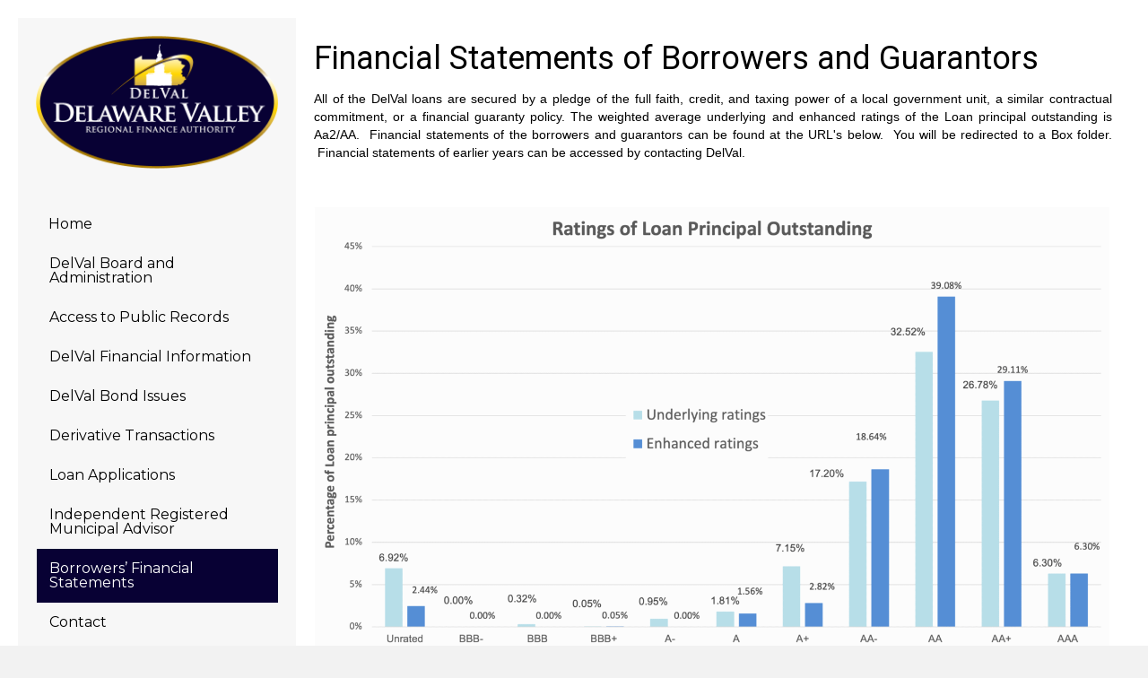

--- FILE ---
content_type: text/html; charset=UTF-8
request_url: https://delval.us/borrowers-financial-statements/
body_size: 10759
content:
<!DOCTYPE html>
<html lang="en-US">
<head>
<meta charset="UTF-8" />
<meta name='viewport' content='width=device-width, initial-scale=1.0' />
<meta http-equiv='X-UA-Compatible' content='IE=edge' />
<link rel="profile" href="https://gmpg.org/xfn/11" />
<meta name='robots' content='index, follow, max-image-preview:large, max-snippet:-1, max-video-preview:-1' />
	<style>img:is([sizes="auto" i], [sizes^="auto," i]) { contain-intrinsic-size: 3000px 1500px }</style>
	
	<!-- This site is optimized with the Yoast SEO plugin v26.8 - https://yoast.com/product/yoast-seo-wordpress/ -->
	<title>Borrowers’ Financial Data, Flourtown, PA</title>
	<meta name="description" content="Delaware Valley Regional Finance Authority in Flourtown, PA keeps the financial statements of borrowers and guarantors. Financial statements of earlier years can be accessed by contacting Sandra Markley at Calhoun Baker Inc. Browse through our website for more information about this." />
	<link rel="canonical" href="https://delval.us/borrowers-financial-statements/" />
	<meta property="og:locale" content="en_US" />
	<meta property="og:type" content="article" />
	<meta property="og:title" content="Borrowers’ Financial Data, Flourtown, PA" />
	<meta property="og:description" content="Delaware Valley Regional Finance Authority in Flourtown, PA keeps the financial statements of borrowers and guarantors. Financial statements of earlier years can be accessed by contacting Sandra Markley at Calhoun Baker Inc. Browse through our website for more information about this." />
	<meta property="og:url" content="https://delval.us/borrowers-financial-statements/" />
	<meta property="og:site_name" content="Delaware Valley Regional Finance Authority" />
	<meta property="article:modified_time" content="2025-06-06T14:49:41+00:00" />
	<meta property="og:image" content="https://delval.us/wp-content/uploads/2019/07/DelVal-Logo.gif" />
	<meta name="twitter:card" content="summary_large_image" />
	<meta name="twitter:label1" content="Est. reading time" />
	<meta name="twitter:data1" content="1 minute" />
	<script type="application/ld+json" class="yoast-schema-graph">{"@context":"https://schema.org","@graph":[{"@type":"WebPage","@id":"https://delval.us/borrowers-financial-statements/","url":"https://delval.us/borrowers-financial-statements/","name":"Borrowers’ Financial Data, Flourtown, PA","isPartOf":{"@id":"https://delval.us/#website"},"primaryImageOfPage":{"@id":"https://delval.us/borrowers-financial-statements/#primaryimage"},"image":{"@id":"https://delval.us/borrowers-financial-statements/#primaryimage"},"thumbnailUrl":"https://delval.us/wp-content/uploads/2019/07/DelVal-Logo.gif","datePublished":"2019-07-04T23:37:42+00:00","dateModified":"2025-06-06T14:49:41+00:00","description":"Delaware Valley Regional Finance Authority in Flourtown, PA keeps the financial statements of borrowers and guarantors. Financial statements of earlier years can be accessed by contacting Sandra Markley at Calhoun Baker Inc. Browse through our website for more information about this.","breadcrumb":{"@id":"https://delval.us/borrowers-financial-statements/#breadcrumb"},"inLanguage":"en-US","potentialAction":[{"@type":"ReadAction","target":["https://delval.us/borrowers-financial-statements/"]}]},{"@type":"ImageObject","inLanguage":"en-US","@id":"https://delval.us/borrowers-financial-statements/#primaryimage","url":"https://delval.us/wp-content/uploads/2019/07/DelVal-Logo.gif","contentUrl":"https://delval.us/wp-content/uploads/2019/07/DelVal-Logo.gif","width":552,"height":302},{"@type":"BreadcrumbList","@id":"https://delval.us/borrowers-financial-statements/#breadcrumb","itemListElement":[{"@type":"ListItem","position":1,"name":"Home","item":"https://delval.us/"},{"@type":"ListItem","position":2,"name":"Borrowers&#8217; Financial Statements"}]},{"@type":"WebSite","@id":"https://delval.us/#website","url":"https://delval.us/","name":"Delaware Valley Regional Finance Authority","description":"Providing lower cost financing to local governments and authorities in Pennsylvania since 1985","publisher":{"@id":"https://delval.us/#organization"},"potentialAction":[{"@type":"SearchAction","target":{"@type":"EntryPoint","urlTemplate":"https://delval.us/?s={search_term_string}"},"query-input":{"@type":"PropertyValueSpecification","valueRequired":true,"valueName":"search_term_string"}}],"inLanguage":"en-US"},{"@type":"Organization","@id":"https://delval.us/#organization","name":"Delaware Valley Regional Finance Authority","url":"https://delval.us/","logo":{"@type":"ImageObject","inLanguage":"en-US","@id":"https://delval.us/#/schema/logo/image/","url":"https://delval.us/wp-content/uploads/2025/07/DelVal-Logo.jpg","contentUrl":"https://delval.us/wp-content/uploads/2025/07/DelVal-Logo.jpg","width":1148,"height":625,"caption":"Delaware Valley Regional Finance Authority"},"image":{"@id":"https://delval.us/#/schema/logo/image/"}}]}</script>
	<!-- / Yoast SEO plugin. -->


<link rel='dns-prefetch' href='//fonts.googleapis.com' />
<link href='https://fonts.gstatic.com' crossorigin rel='preconnect' />
<link rel="alternate" type="application/rss+xml" title="Delaware Valley Regional Finance Authority &raquo; Feed" href="https://delval.us/feed/" />
<link rel="alternate" type="application/rss+xml" title="Delaware Valley Regional Finance Authority &raquo; Comments Feed" href="https://delval.us/comments/feed/" />
<script type="text/javascript">
/* <![CDATA[ */
window._wpemojiSettings = {"baseUrl":"https:\/\/s.w.org\/images\/core\/emoji\/16.0.1\/72x72\/","ext":".png","svgUrl":"https:\/\/s.w.org\/images\/core\/emoji\/16.0.1\/svg\/","svgExt":".svg","source":{"concatemoji":"https:\/\/delval.us\/wp-includes\/js\/wp-emoji-release.min.js?ver=6.8.3"}};
/*! This file is auto-generated */
!function(s,n){var o,i,e;function c(e){try{var t={supportTests:e,timestamp:(new Date).valueOf()};sessionStorage.setItem(o,JSON.stringify(t))}catch(e){}}function p(e,t,n){e.clearRect(0,0,e.canvas.width,e.canvas.height),e.fillText(t,0,0);var t=new Uint32Array(e.getImageData(0,0,e.canvas.width,e.canvas.height).data),a=(e.clearRect(0,0,e.canvas.width,e.canvas.height),e.fillText(n,0,0),new Uint32Array(e.getImageData(0,0,e.canvas.width,e.canvas.height).data));return t.every(function(e,t){return e===a[t]})}function u(e,t){e.clearRect(0,0,e.canvas.width,e.canvas.height),e.fillText(t,0,0);for(var n=e.getImageData(16,16,1,1),a=0;a<n.data.length;a++)if(0!==n.data[a])return!1;return!0}function f(e,t,n,a){switch(t){case"flag":return n(e,"\ud83c\udff3\ufe0f\u200d\u26a7\ufe0f","\ud83c\udff3\ufe0f\u200b\u26a7\ufe0f")?!1:!n(e,"\ud83c\udde8\ud83c\uddf6","\ud83c\udde8\u200b\ud83c\uddf6")&&!n(e,"\ud83c\udff4\udb40\udc67\udb40\udc62\udb40\udc65\udb40\udc6e\udb40\udc67\udb40\udc7f","\ud83c\udff4\u200b\udb40\udc67\u200b\udb40\udc62\u200b\udb40\udc65\u200b\udb40\udc6e\u200b\udb40\udc67\u200b\udb40\udc7f");case"emoji":return!a(e,"\ud83e\udedf")}return!1}function g(e,t,n,a){var r="undefined"!=typeof WorkerGlobalScope&&self instanceof WorkerGlobalScope?new OffscreenCanvas(300,150):s.createElement("canvas"),o=r.getContext("2d",{willReadFrequently:!0}),i=(o.textBaseline="top",o.font="600 32px Arial",{});return e.forEach(function(e){i[e]=t(o,e,n,a)}),i}function t(e){var t=s.createElement("script");t.src=e,t.defer=!0,s.head.appendChild(t)}"undefined"!=typeof Promise&&(o="wpEmojiSettingsSupports",i=["flag","emoji"],n.supports={everything:!0,everythingExceptFlag:!0},e=new Promise(function(e){s.addEventListener("DOMContentLoaded",e,{once:!0})}),new Promise(function(t){var n=function(){try{var e=JSON.parse(sessionStorage.getItem(o));if("object"==typeof e&&"number"==typeof e.timestamp&&(new Date).valueOf()<e.timestamp+604800&&"object"==typeof e.supportTests)return e.supportTests}catch(e){}return null}();if(!n){if("undefined"!=typeof Worker&&"undefined"!=typeof OffscreenCanvas&&"undefined"!=typeof URL&&URL.createObjectURL&&"undefined"!=typeof Blob)try{var e="postMessage("+g.toString()+"("+[JSON.stringify(i),f.toString(),p.toString(),u.toString()].join(",")+"));",a=new Blob([e],{type:"text/javascript"}),r=new Worker(URL.createObjectURL(a),{name:"wpTestEmojiSupports"});return void(r.onmessage=function(e){c(n=e.data),r.terminate(),t(n)})}catch(e){}c(n=g(i,f,p,u))}t(n)}).then(function(e){for(var t in e)n.supports[t]=e[t],n.supports.everything=n.supports.everything&&n.supports[t],"flag"!==t&&(n.supports.everythingExceptFlag=n.supports.everythingExceptFlag&&n.supports[t]);n.supports.everythingExceptFlag=n.supports.everythingExceptFlag&&!n.supports.flag,n.DOMReady=!1,n.readyCallback=function(){n.DOMReady=!0}}).then(function(){return e}).then(function(){var e;n.supports.everything||(n.readyCallback(),(e=n.source||{}).concatemoji?t(e.concatemoji):e.wpemoji&&e.twemoji&&(t(e.twemoji),t(e.wpemoji)))}))}((window,document),window._wpemojiSettings);
/* ]]> */
</script>
<style id='wp-emoji-styles-inline-css' type='text/css'>

	img.wp-smiley, img.emoji {
		display: inline !important;
		border: none !important;
		box-shadow: none !important;
		height: 1em !important;
		width: 1em !important;
		margin: 0 0.07em !important;
		vertical-align: -0.1em !important;
		background: none !important;
		padding: 0 !important;
	}
</style>
<link rel='stylesheet' id='wp-block-library-css' href='https://delval.us/wp-includes/css/dist/block-library/style.min.css?ver=6.8.3' type='text/css' media='all' />
<style id='wp-block-library-theme-inline-css' type='text/css'>
.wp-block-audio :where(figcaption){color:#555;font-size:13px;text-align:center}.is-dark-theme .wp-block-audio :where(figcaption){color:#ffffffa6}.wp-block-audio{margin:0 0 1em}.wp-block-code{border:1px solid #ccc;border-radius:4px;font-family:Menlo,Consolas,monaco,monospace;padding:.8em 1em}.wp-block-embed :where(figcaption){color:#555;font-size:13px;text-align:center}.is-dark-theme .wp-block-embed :where(figcaption){color:#ffffffa6}.wp-block-embed{margin:0 0 1em}.blocks-gallery-caption{color:#555;font-size:13px;text-align:center}.is-dark-theme .blocks-gallery-caption{color:#ffffffa6}:root :where(.wp-block-image figcaption){color:#555;font-size:13px;text-align:center}.is-dark-theme :root :where(.wp-block-image figcaption){color:#ffffffa6}.wp-block-image{margin:0 0 1em}.wp-block-pullquote{border-bottom:4px solid;border-top:4px solid;color:currentColor;margin-bottom:1.75em}.wp-block-pullquote cite,.wp-block-pullquote footer,.wp-block-pullquote__citation{color:currentColor;font-size:.8125em;font-style:normal;text-transform:uppercase}.wp-block-quote{border-left:.25em solid;margin:0 0 1.75em;padding-left:1em}.wp-block-quote cite,.wp-block-quote footer{color:currentColor;font-size:.8125em;font-style:normal;position:relative}.wp-block-quote:where(.has-text-align-right){border-left:none;border-right:.25em solid;padding-left:0;padding-right:1em}.wp-block-quote:where(.has-text-align-center){border:none;padding-left:0}.wp-block-quote.is-large,.wp-block-quote.is-style-large,.wp-block-quote:where(.is-style-plain){border:none}.wp-block-search .wp-block-search__label{font-weight:700}.wp-block-search__button{border:1px solid #ccc;padding:.375em .625em}:where(.wp-block-group.has-background){padding:1.25em 2.375em}.wp-block-separator.has-css-opacity{opacity:.4}.wp-block-separator{border:none;border-bottom:2px solid;margin-left:auto;margin-right:auto}.wp-block-separator.has-alpha-channel-opacity{opacity:1}.wp-block-separator:not(.is-style-wide):not(.is-style-dots){width:100px}.wp-block-separator.has-background:not(.is-style-dots){border-bottom:none;height:1px}.wp-block-separator.has-background:not(.is-style-wide):not(.is-style-dots){height:2px}.wp-block-table{margin:0 0 1em}.wp-block-table td,.wp-block-table th{word-break:normal}.wp-block-table :where(figcaption){color:#555;font-size:13px;text-align:center}.is-dark-theme .wp-block-table :where(figcaption){color:#ffffffa6}.wp-block-video :where(figcaption){color:#555;font-size:13px;text-align:center}.is-dark-theme .wp-block-video :where(figcaption){color:#ffffffa6}.wp-block-video{margin:0 0 1em}:root :where(.wp-block-template-part.has-background){margin-bottom:0;margin-top:0;padding:1.25em 2.375em}
</style>
<style id='classic-theme-styles-inline-css' type='text/css'>
/*! This file is auto-generated */
.wp-block-button__link{color:#fff;background-color:#32373c;border-radius:9999px;box-shadow:none;text-decoration:none;padding:calc(.667em + 2px) calc(1.333em + 2px);font-size:1.125em}.wp-block-file__button{background:#32373c;color:#fff;text-decoration:none}
</style>
<style id='global-styles-inline-css' type='text/css'>
:root{--wp--preset--aspect-ratio--square: 1;--wp--preset--aspect-ratio--4-3: 4/3;--wp--preset--aspect-ratio--3-4: 3/4;--wp--preset--aspect-ratio--3-2: 3/2;--wp--preset--aspect-ratio--2-3: 2/3;--wp--preset--aspect-ratio--16-9: 16/9;--wp--preset--aspect-ratio--9-16: 9/16;--wp--preset--color--black: #000000;--wp--preset--color--cyan-bluish-gray: #abb8c3;--wp--preset--color--white: #ffffff;--wp--preset--color--pale-pink: #f78da7;--wp--preset--color--vivid-red: #cf2e2e;--wp--preset--color--luminous-vivid-orange: #ff6900;--wp--preset--color--luminous-vivid-amber: #fcb900;--wp--preset--color--light-green-cyan: #7bdcb5;--wp--preset--color--vivid-green-cyan: #00d084;--wp--preset--color--pale-cyan-blue: #8ed1fc;--wp--preset--color--vivid-cyan-blue: #0693e3;--wp--preset--color--vivid-purple: #9b51e0;--wp--preset--gradient--vivid-cyan-blue-to-vivid-purple: linear-gradient(135deg,rgba(6,147,227,1) 0%,rgb(155,81,224) 100%);--wp--preset--gradient--light-green-cyan-to-vivid-green-cyan: linear-gradient(135deg,rgb(122,220,180) 0%,rgb(0,208,130) 100%);--wp--preset--gradient--luminous-vivid-amber-to-luminous-vivid-orange: linear-gradient(135deg,rgba(252,185,0,1) 0%,rgba(255,105,0,1) 100%);--wp--preset--gradient--luminous-vivid-orange-to-vivid-red: linear-gradient(135deg,rgba(255,105,0,1) 0%,rgb(207,46,46) 100%);--wp--preset--gradient--very-light-gray-to-cyan-bluish-gray: linear-gradient(135deg,rgb(238,238,238) 0%,rgb(169,184,195) 100%);--wp--preset--gradient--cool-to-warm-spectrum: linear-gradient(135deg,rgb(74,234,220) 0%,rgb(151,120,209) 20%,rgb(207,42,186) 40%,rgb(238,44,130) 60%,rgb(251,105,98) 80%,rgb(254,248,76) 100%);--wp--preset--gradient--blush-light-purple: linear-gradient(135deg,rgb(255,206,236) 0%,rgb(152,150,240) 100%);--wp--preset--gradient--blush-bordeaux: linear-gradient(135deg,rgb(254,205,165) 0%,rgb(254,45,45) 50%,rgb(107,0,62) 100%);--wp--preset--gradient--luminous-dusk: linear-gradient(135deg,rgb(255,203,112) 0%,rgb(199,81,192) 50%,rgb(65,88,208) 100%);--wp--preset--gradient--pale-ocean: linear-gradient(135deg,rgb(255,245,203) 0%,rgb(182,227,212) 50%,rgb(51,167,181) 100%);--wp--preset--gradient--electric-grass: linear-gradient(135deg,rgb(202,248,128) 0%,rgb(113,206,126) 100%);--wp--preset--gradient--midnight: linear-gradient(135deg,rgb(2,3,129) 0%,rgb(40,116,252) 100%);--wp--preset--font-size--small: 13px;--wp--preset--font-size--medium: 20px;--wp--preset--font-size--large: 36px;--wp--preset--font-size--x-large: 42px;--wp--preset--spacing--20: 0.44rem;--wp--preset--spacing--30: 0.67rem;--wp--preset--spacing--40: 1rem;--wp--preset--spacing--50: 1.5rem;--wp--preset--spacing--60: 2.25rem;--wp--preset--spacing--70: 3.38rem;--wp--preset--spacing--80: 5.06rem;--wp--preset--shadow--natural: 6px 6px 9px rgba(0, 0, 0, 0.2);--wp--preset--shadow--deep: 12px 12px 50px rgba(0, 0, 0, 0.4);--wp--preset--shadow--sharp: 6px 6px 0px rgba(0, 0, 0, 0.2);--wp--preset--shadow--outlined: 6px 6px 0px -3px rgba(255, 255, 255, 1), 6px 6px rgba(0, 0, 0, 1);--wp--preset--shadow--crisp: 6px 6px 0px rgba(0, 0, 0, 1);}:where(.is-layout-flex){gap: 0.5em;}:where(.is-layout-grid){gap: 0.5em;}body .is-layout-flex{display: flex;}.is-layout-flex{flex-wrap: wrap;align-items: center;}.is-layout-flex > :is(*, div){margin: 0;}body .is-layout-grid{display: grid;}.is-layout-grid > :is(*, div){margin: 0;}:where(.wp-block-columns.is-layout-flex){gap: 2em;}:where(.wp-block-columns.is-layout-grid){gap: 2em;}:where(.wp-block-post-template.is-layout-flex){gap: 1.25em;}:where(.wp-block-post-template.is-layout-grid){gap: 1.25em;}.has-black-color{color: var(--wp--preset--color--black) !important;}.has-cyan-bluish-gray-color{color: var(--wp--preset--color--cyan-bluish-gray) !important;}.has-white-color{color: var(--wp--preset--color--white) !important;}.has-pale-pink-color{color: var(--wp--preset--color--pale-pink) !important;}.has-vivid-red-color{color: var(--wp--preset--color--vivid-red) !important;}.has-luminous-vivid-orange-color{color: var(--wp--preset--color--luminous-vivid-orange) !important;}.has-luminous-vivid-amber-color{color: var(--wp--preset--color--luminous-vivid-amber) !important;}.has-light-green-cyan-color{color: var(--wp--preset--color--light-green-cyan) !important;}.has-vivid-green-cyan-color{color: var(--wp--preset--color--vivid-green-cyan) !important;}.has-pale-cyan-blue-color{color: var(--wp--preset--color--pale-cyan-blue) !important;}.has-vivid-cyan-blue-color{color: var(--wp--preset--color--vivid-cyan-blue) !important;}.has-vivid-purple-color{color: var(--wp--preset--color--vivid-purple) !important;}.has-black-background-color{background-color: var(--wp--preset--color--black) !important;}.has-cyan-bluish-gray-background-color{background-color: var(--wp--preset--color--cyan-bluish-gray) !important;}.has-white-background-color{background-color: var(--wp--preset--color--white) !important;}.has-pale-pink-background-color{background-color: var(--wp--preset--color--pale-pink) !important;}.has-vivid-red-background-color{background-color: var(--wp--preset--color--vivid-red) !important;}.has-luminous-vivid-orange-background-color{background-color: var(--wp--preset--color--luminous-vivid-orange) !important;}.has-luminous-vivid-amber-background-color{background-color: var(--wp--preset--color--luminous-vivid-amber) !important;}.has-light-green-cyan-background-color{background-color: var(--wp--preset--color--light-green-cyan) !important;}.has-vivid-green-cyan-background-color{background-color: var(--wp--preset--color--vivid-green-cyan) !important;}.has-pale-cyan-blue-background-color{background-color: var(--wp--preset--color--pale-cyan-blue) !important;}.has-vivid-cyan-blue-background-color{background-color: var(--wp--preset--color--vivid-cyan-blue) !important;}.has-vivid-purple-background-color{background-color: var(--wp--preset--color--vivid-purple) !important;}.has-black-border-color{border-color: var(--wp--preset--color--black) !important;}.has-cyan-bluish-gray-border-color{border-color: var(--wp--preset--color--cyan-bluish-gray) !important;}.has-white-border-color{border-color: var(--wp--preset--color--white) !important;}.has-pale-pink-border-color{border-color: var(--wp--preset--color--pale-pink) !important;}.has-vivid-red-border-color{border-color: var(--wp--preset--color--vivid-red) !important;}.has-luminous-vivid-orange-border-color{border-color: var(--wp--preset--color--luminous-vivid-orange) !important;}.has-luminous-vivid-amber-border-color{border-color: var(--wp--preset--color--luminous-vivid-amber) !important;}.has-light-green-cyan-border-color{border-color: var(--wp--preset--color--light-green-cyan) !important;}.has-vivid-green-cyan-border-color{border-color: var(--wp--preset--color--vivid-green-cyan) !important;}.has-pale-cyan-blue-border-color{border-color: var(--wp--preset--color--pale-cyan-blue) !important;}.has-vivid-cyan-blue-border-color{border-color: var(--wp--preset--color--vivid-cyan-blue) !important;}.has-vivid-purple-border-color{border-color: var(--wp--preset--color--vivid-purple) !important;}.has-vivid-cyan-blue-to-vivid-purple-gradient-background{background: var(--wp--preset--gradient--vivid-cyan-blue-to-vivid-purple) !important;}.has-light-green-cyan-to-vivid-green-cyan-gradient-background{background: var(--wp--preset--gradient--light-green-cyan-to-vivid-green-cyan) !important;}.has-luminous-vivid-amber-to-luminous-vivid-orange-gradient-background{background: var(--wp--preset--gradient--luminous-vivid-amber-to-luminous-vivid-orange) !important;}.has-luminous-vivid-orange-to-vivid-red-gradient-background{background: var(--wp--preset--gradient--luminous-vivid-orange-to-vivid-red) !important;}.has-very-light-gray-to-cyan-bluish-gray-gradient-background{background: var(--wp--preset--gradient--very-light-gray-to-cyan-bluish-gray) !important;}.has-cool-to-warm-spectrum-gradient-background{background: var(--wp--preset--gradient--cool-to-warm-spectrum) !important;}.has-blush-light-purple-gradient-background{background: var(--wp--preset--gradient--blush-light-purple) !important;}.has-blush-bordeaux-gradient-background{background: var(--wp--preset--gradient--blush-bordeaux) !important;}.has-luminous-dusk-gradient-background{background: var(--wp--preset--gradient--luminous-dusk) !important;}.has-pale-ocean-gradient-background{background: var(--wp--preset--gradient--pale-ocean) !important;}.has-electric-grass-gradient-background{background: var(--wp--preset--gradient--electric-grass) !important;}.has-midnight-gradient-background{background: var(--wp--preset--gradient--midnight) !important;}.has-small-font-size{font-size: var(--wp--preset--font-size--small) !important;}.has-medium-font-size{font-size: var(--wp--preset--font-size--medium) !important;}.has-large-font-size{font-size: var(--wp--preset--font-size--large) !important;}.has-x-large-font-size{font-size: var(--wp--preset--font-size--x-large) !important;}
:where(.wp-block-post-template.is-layout-flex){gap: 1.25em;}:where(.wp-block-post-template.is-layout-grid){gap: 1.25em;}
:where(.wp-block-columns.is-layout-flex){gap: 2em;}:where(.wp-block-columns.is-layout-grid){gap: 2em;}
:root :where(.wp-block-pullquote){font-size: 1.5em;line-height: 1.6;}
</style>
<link rel='stylesheet' id='fl-builder-layout-31-css' href='https://delval.us/wp-content/uploads/bb-plugin/cache/31-layout.css?ver=f2f291ac4b6b76656ada75c2bd52eb5c' type='text/css' media='all' />
<link rel='stylesheet' id='font-awesome-5-css' href='https://delval.us/wp-content/plugins/bb-plugin/fonts/fontawesome/css/all.min.css?ver=2.2.5.2' type='text/css' media='all' />
<link rel='stylesheet' id='font-awesome-css' href='https://delval.us/wp-content/plugins/bb-plugin/fonts/fontawesome/css/v4-shims.min.css?ver=2.2.5.2' type='text/css' media='all' />
<link rel='stylesheet' id='fl-builder-layout-bundle-08f4e8572cfa0e87979c30f157ff5450-css' href='https://delval.us/wp-content/uploads/bb-plugin/cache/08f4e8572cfa0e87979c30f157ff5450-layout-bundle.css?ver=2.2.5.2-1.2.4.2' type='text/css' media='all' />
<link rel='stylesheet' id='jquery-magnificpopup-css' href='https://delval.us/wp-content/plugins/bb-plugin/css/jquery.magnificpopup.min.css?ver=2.2.5.2' type='text/css' media='all' />
<link rel='stylesheet' id='base-css' href='https://delval.us/wp-content/themes/bb-theme/css/base.min.css?ver=1.7.3' type='text/css' media='all' />
<link rel='stylesheet' id='fl-automator-skin-css' href='https://delval.us/wp-content/uploads/bb-theme/skin-5daf76f209701.css?ver=1.7.3' type='text/css' media='all' />
<link rel='stylesheet' id='pp-animate-css' href='https://delval.us/wp-content/plugins/bbpowerpack/assets/css/animate.min.css?ver=3.5.1' type='text/css' media='all' />
<link rel='stylesheet' id='fl-builder-google-fonts-26c6381a4db3df8f23785b48a0f2c49d-css' href='//fonts.googleapis.com/css?family=Montserrat%3A300%2C400%2C700%7CRoboto%3A400&#038;ver=6.8.3' type='text/css' media='all' />
<script type="text/javascript" id="jquery-core-js-extra">
/* <![CDATA[ */
var uabb = {"ajax_url":"https:\/\/delval.us\/wp-admin\/admin-ajax.php"};
/* ]]> */
</script>
<script type="text/javascript" src="https://delval.us/wp-includes/js/jquery/jquery.min.js?ver=3.7.1" id="jquery-core-js"></script>
<script type="text/javascript" src="https://delval.us/wp-includes/js/jquery/jquery-migrate.min.js?ver=3.4.1" id="jquery-migrate-js"></script>
<script type="text/javascript" src="https://delval.us/wp-includes/js/imagesloaded.min.js?ver=6.8.3" id="imagesloaded-js"></script>
<link rel="https://api.w.org/" href="https://delval.us/wp-json/" /><link rel="alternate" title="JSON" type="application/json" href="https://delval.us/wp-json/wp/v2/pages/31" /><link rel="EditURI" type="application/rsd+xml" title="RSD" href="https://delval.us/xmlrpc.php?rsd" />
<link rel='shortlink' href='https://delval.us/?p=31' />
<link rel="alternate" title="oEmbed (JSON)" type="application/json+oembed" href="https://delval.us/wp-json/oembed/1.0/embed?url=https%3A%2F%2Fdelval.us%2Fborrowers-financial-statements%2F" />
<link rel="alternate" title="oEmbed (XML)" type="text/xml+oembed" href="https://delval.us/wp-json/oembed/1.0/embed?url=https%3A%2F%2Fdelval.us%2Fborrowers-financial-statements%2F&#038;format=xml" />
<style type="text/css">.recentcomments a{display:inline !important;padding:0 !important;margin:0 !important;}</style>		<style type="text/css" id="wp-custom-css">
			.MainMenu ul#menu-menu li {
    width: 100%;
}
ul#menu-menu-1 li {
    width: 100%;
}


@media screen and (max-width: 1024px) {
  .fl-node-5d1e977433844 {
    width: 14%;
}
	.fl-node-5d30ecc50ba64 {
    width: 40.89%;
}
.fl-node-5d30f8e76bca8 > .fl-col-content {
    padding-right: 0px;
    padding-left: 10px;
}

}
@media screen and (max-width: 768px) {
  
}
@media screen and (max-width: 480px) {
  
}
p{
	    text-align: justify !important;
}		</style>
		</head>
<body class="wp-singular page-template-default page page-id-31 wp-theme-bb-theme fl-builder fl-theme-builder-header fl-theme-builder-footer fl-framework-base fl-preset-default fl-full-width fl-search-active" itemscope="itemscope" itemtype="https://schema.org/WebPage">
<div class="fl-page">
	<header class="fl-builder-content fl-builder-content-69 fl-builder-global-templates-locked" data-post-id="69" itemscope="itemscope" itemtype="http://schema.org/WPHeader" data-type="header" data-sticky="0" data-shrink="0" data-overlay="0" data-overlay-bg="transparent"><div id="head4header" class="fl-row fl-row-full-width fl-row-bg-color fl-node-5d313dcb06903 fl-visible-medium-mobile" data-node="5d313dcb06903">
	<div class="fl-row-content-wrap">
		<div class="uabb-row-separator uabb-top-row-separator" >
</div>
						<div class="fl-row-content fl-row-fixed-width fl-node-content">
		
<div class="fl-col-group fl-node-5d313dcb06907 fl-col-group-equal-height fl-col-group-align-center fl-col-group-custom-width" data-node="5d313dcb06907">
			<div class="fl-col fl-node-5d313dcb06909 fl-col-small" data-node="5d313dcb06909">
	<div class="fl-col-content fl-node-content">
	<div id="head4logo" class="fl-module fl-module-photo fl-node-5d313dcb0690d" data-node="5d313dcb0690d">
	<div class="fl-module-content fl-node-content">
		<div class="fl-photo fl-photo-align-center" itemscope itemtype="https://schema.org/ImageObject">
	<div class="fl-photo-content fl-photo-img-gif">
				<a href="https://delval.us" target="_self" itemprop="url">
				<img loading="lazy" decoding="async" class="fl-photo-img wp-image-993 size-full" src="https://delval.us/wp-content/uploads/2019/07/DelVal-Logo.gif" alt="DelVal Logo" itemprop="image" height="302" width="552" title="DelVal Logo"  data-no-lazy="1" />
				</a>
					</div>
	</div>
	</div>
</div>
	</div>
</div>
			<div class="fl-col fl-node-5d313dcb0690b" data-node="5d313dcb0690b">
	<div class="fl-col-content fl-node-content">
	<div id="head4menu" class="fl-module fl-module-pp-advanced-menu fl-node-5d313dcb0690f" data-node="5d313dcb0690f">
	<div class="fl-module-content fl-node-content">
		<div class="pp-advanced-menu pp-advanced-menu-accordion-collapse pp-menu-default">
   	<div class="pp-advanced-menu-mobile-toggle hamburger"><div class="pp-hamburger"><div class="pp-hamburger-box"><div class="pp-hamburger-inner"></div></div></div></div>   <div class="pp-clear"></div>

		
	   	<ul id="menu-menu" class="menu pp-advanced-menu-horizontal pp-toggle-arrows"><li id="menu-item-49" class="menu-item menu-item-type-post_type menu-item-object-page menu-item-home"><a href="https://delval.us/" tabindex="0" role="link"><span class="menu-item-text">Home</span></a></li>
<li id="menu-item-50" class="menu-item menu-item-type-post_type menu-item-object-page"><a href="https://delval.us/delval-board-and-administration/" tabindex="0" role="link"><span class="menu-item-text">DelVal Board and Administration</span></a></li>
<li id="menu-item-51" class="menu-item menu-item-type-post_type menu-item-object-page"><a href="https://delval.us/access-to-public-records/" tabindex="0" role="link"><span class="menu-item-text">Access to Public Records</span></a></li>
<li id="menu-item-52" class="menu-item menu-item-type-post_type menu-item-object-page"><a href="https://delval.us/delval-financial-information/" tabindex="0" role="link"><span class="menu-item-text">DelVal Financial Information</span></a></li>
<li id="menu-item-53" class="menu-item menu-item-type-post_type menu-item-object-page"><a href="https://delval.us/delval-bond-issues/" tabindex="0" role="link"><span class="menu-item-text">DelVal Bond Issues</span></a></li>
<li id="menu-item-54" class="menu-item menu-item-type-post_type menu-item-object-page"><a href="https://delval.us/derivative-transactions/" tabindex="0" role="link"><span class="menu-item-text">Derivative Transactions</span></a></li>
<li id="menu-item-55" class="menu-item menu-item-type-post_type menu-item-object-page"><a href="https://delval.us/loan-applications/" tabindex="0" role="link"><span class="menu-item-text">Loan Applications</span></a></li>
<li id="menu-item-56" class="menu-item menu-item-type-post_type menu-item-object-page"><a href="https://delval.us/independent-registered-municipal-advisor/" tabindex="0" role="link"><span class="menu-item-text">Independent Registered Municipal Advisor</span></a></li>
<li id="menu-item-58" class="menu-item menu-item-type-post_type menu-item-object-page current-menu-item page_item page-item-31 current_page_item"><a href="https://delval.us/borrowers-financial-statements/" tabindex="0" role="link"><span class="menu-item-text">Borrowers&#8217; Financial Statements</span></a></li>
<li id="menu-item-65" class="menu-item menu-item-type-post_type menu-item-object-page"><a href="https://delval.us/contact/" tabindex="0" role="link"><span class="menu-item-text">Contact</span></a></li>
</ul>
		</div>
	</div>
</div>
	</div>
</div>
	</div>
		</div>
	</div>
</div>
</header><div class="uabb-js-breakpoint" style="display: none;"></div>	<div class="fl-page-content" itemprop="mainContentOfPage">

		
<div class="fl-content-full container">
	<div class="row">
		<div class="fl-content col-md-12">
			<article class="fl-post post-31 page type-page status-publish hentry" id="fl-post-31" itemscope="itemscope" itemtype="https://schema.org/CreativeWork">

			<div class="fl-post-content clearfix" itemprop="text">
		<div class="fl-builder-content fl-builder-content-31 fl-builder-content-primary fl-builder-global-templates-locked" data-post-id="31"><div class="fl-row fl-row-full-width fl-row-bg-none fl-node-5d1fe02325f7d" data-node="5d1fe02325f7d">
	<div class="fl-row-content-wrap">
		<div class="uabb-row-separator uabb-top-row-separator" >
</div>
						<div class="fl-row-content fl-row-fixed-width fl-node-content">
		
<div class="fl-col-group fl-node-5d1fe0232832f fl-col-group-equal-height fl-col-group-align-top" data-node="5d1fe0232832f">
			<div class="fl-col fl-node-5d2e5740d4689 fl-col-small fl-visible-desktop MainMenu" data-node="5d2e5740d4689">
	<div class="fl-col-content fl-node-content">
	<div class="fl-module fl-module-pp-image fl-node-5d2e5480033e0" data-node="5d2e5480033e0">
	<div class="fl-module-content fl-node-content">
		<div class="pp-photo-container">
	<div class="pp-photo pp-photo-align-center pp-photo-align-responsive-default" itemscope itemtype="http://schema.org/ImageObject">
		<div class="pp-photo-content ">
			<div class="pp-photo-content-inner">
									<a href="https://delval.us" target="_self" itemprop="url">
										<img fetchpriority="high" decoding="async" width="552" height="302" class="pp-photo-img wp-image-993 size-full" src="https://delval.us/wp-content/uploads/2019/07/DelVal-Logo.gif" alt="DelVal Logo" itemprop="image"  />
						<div class="pp-overlay-bg"></div>
															</a>
															</div>
		</div>
	</div>
</div>
	</div>
</div>
<div class="fl-module fl-module-menu fl-node-5d2e5480033e3 MainMenu" data-node="5d2e5480033e3">
	<div class="fl-module-content fl-node-content">
		<div class="fl-menu fl-menu-responsive-toggle-mobile">
	<button class="fl-menu-mobile-toggle hamburger" aria-label="Menu"><span class="svg-container"><svg version="1.1" class="hamburger-menu" xmlns="http://www.w3.org/2000/svg" xmlns:xlink="http://www.w3.org/1999/xlink" viewBox="0 0 512 512">
<rect class="fl-hamburger-menu-top" width="512" height="102"/>
<rect class="fl-hamburger-menu-middle" y="205" width="512" height="102"/>
<rect class="fl-hamburger-menu-bottom" y="410" width="512" height="102"/>
</svg>
</span></button>	<div class="fl-clear"></div>
	<nav aria-label="Menu" itemscope="itemscope" itemtype="https://schema.org/SiteNavigationElement"><ul id="menu-menu-1" class="menu fl-menu-horizontal fl-toggle-arrows"><li id="menu-item-49" class="menu-item menu-item-type-post_type menu-item-object-page menu-item-home"><a href="https://delval.us/">Home</a></li><li id="menu-item-50" class="menu-item menu-item-type-post_type menu-item-object-page"><a href="https://delval.us/delval-board-and-administration/">DelVal Board and Administration</a></li><li id="menu-item-51" class="menu-item menu-item-type-post_type menu-item-object-page"><a href="https://delval.us/access-to-public-records/">Access to Public Records</a></li><li id="menu-item-52" class="menu-item menu-item-type-post_type menu-item-object-page"><a href="https://delval.us/delval-financial-information/">DelVal Financial Information</a></li><li id="menu-item-53" class="menu-item menu-item-type-post_type menu-item-object-page"><a href="https://delval.us/delval-bond-issues/">DelVal Bond Issues</a></li><li id="menu-item-54" class="menu-item menu-item-type-post_type menu-item-object-page"><a href="https://delval.us/derivative-transactions/">Derivative Transactions</a></li><li id="menu-item-55" class="menu-item menu-item-type-post_type menu-item-object-page"><a href="https://delval.us/loan-applications/">Loan Applications</a></li><li id="menu-item-56" class="menu-item menu-item-type-post_type menu-item-object-page"><a href="https://delval.us/independent-registered-municipal-advisor/">Independent Registered Municipal Advisor</a></li><li id="menu-item-58" class="menu-item menu-item-type-post_type menu-item-object-page current-menu-item page_item page-item-31 current_page_item"><a href="https://delval.us/borrowers-financial-statements/">Borrowers&#8217; Financial Statements</a></li><li id="menu-item-65" class="menu-item menu-item-type-post_type menu-item-object-page"><a href="https://delval.us/contact/">Contact</a></li></ul></nav></div>
	</div>
</div>
	</div>
</div>
			<div class="fl-col fl-node-5d1fe02328651" data-node="5d1fe02328651">
	<div class="fl-col-content fl-node-content">
	<div class="fl-module fl-module-heading fl-node-5d2e78caa1850" data-node="5d2e78caa1850">
	<div class="fl-module-content fl-node-content">
		<h1 class="fl-heading">
		<span class="fl-heading-text">Financial Statements of Borrowers and Guarantors</span>
	</h1>
	</div>
</div>
<div class="fl-module fl-module-rich-text fl-node-5d1fe02325b7d" data-node="5d1fe02325b7d">
	<div class="fl-module-content fl-node-content">
		<div class="fl-rich-text">
	<p>All of the DelVal loans are secured by a pledge of the full faith, credit, and taxing power of a local government unit, a similar contractual commitment, or a financial guaranty policy.  The weighted average underlying and enhanced ratings of the Loan principal outstanding is Aa2/AA.  <span class="ms-rteFontFace-6 ms-rteFontSize-3">Financial statements of the borrowers and guarantors can be found at the URL's below.  You will be redirected to a Box folder.  Financial statements of earlier years can be accessed by contacting DelVal. </span></p>
</div>
	</div>
</div>
<div class="fl-module fl-module-pp-image fl-node-5d1fe06116a35" data-node="5d1fe06116a35">
	<div class="fl-module-content fl-node-content">
		<div class="pp-photo-container">
	<div class="pp-photo pp-photo-align-center pp-photo-align-responsive-default" itemscope itemtype="http://schema.org/ImageObject">
		<div class="pp-photo-content ">
			<div class="pp-photo-content-inner">
										<img loading="lazy" decoding="async" width="2560" height="1489" class="pp-photo-img wp-image-1666 size-full" src="https://delval.us/wp-content/uploads/2025/06/ratings-scaled.png" alt="ratings" itemprop="image" srcset="https://delval.us/wp-content/uploads/2025/06/ratings-scaled.png 2560w, https://delval.us/wp-content/uploads/2025/06/ratings-300x175.png 300w, https://delval.us/wp-content/uploads/2025/06/ratings-1024x596.png 1024w, https://delval.us/wp-content/uploads/2025/06/ratings-768x447.png 768w, https://delval.us/wp-content/uploads/2025/06/ratings-1536x894.png 1536w, https://delval.us/wp-content/uploads/2025/06/ratings-2048x1192.png 2048w" sizes="auto, (max-width: 2560px) 100vw, 2560px" />
						<div class="pp-overlay-bg"></div>
																					</div>
		</div>
	</div>
</div>
	</div>
</div>
<div class="fl-module fl-module-pp-image fl-node-613b74a719324" data-node="613b74a719324">
	<div class="fl-module-content fl-node-content">
		<div class="pp-photo-container">
	<div class="pp-photo pp-photo-align-center pp-photo-align-responsive-default" itemscope itemtype="http://schema.org/ImageObject">
		<div class="pp-photo-content ">
			<div class="pp-photo-content-inner">
										<img loading="lazy" decoding="async" width="2145" height="1462" class="pp-photo-img wp-image-1667 size-full" src="https://delval.us/wp-content/uploads/2025/06/type.png" alt="type" itemprop="image" srcset="https://delval.us/wp-content/uploads/2025/06/type.png 2145w, https://delval.us/wp-content/uploads/2025/06/type-300x204.png 300w, https://delval.us/wp-content/uploads/2025/06/type-1024x698.png 1024w, https://delval.us/wp-content/uploads/2025/06/type-768x523.png 768w, https://delval.us/wp-content/uploads/2025/06/type-1536x1047.png 1536w, https://delval.us/wp-content/uploads/2025/06/type-2048x1396.png 2048w" sizes="auto, (max-width: 2145px) 100vw, 2145px" />
						<div class="pp-overlay-bg"></div>
																					</div>
		</div>
	</div>
</div>
	</div>
</div>
<div class="fl-module fl-module-pp-image fl-node-613b74a4c7819" data-node="613b74a4c7819">
	<div class="fl-module-content fl-node-content">
		<div class="pp-photo-container">
	<div class="pp-photo pp-photo-align-center pp-photo-align-responsive-default" itemscope itemtype="http://schema.org/ImageObject">
		<div class="pp-photo-content ">
			<div class="pp-photo-content-inner">
										<img loading="lazy" decoding="async" width="2560" height="1381" class="pp-photo-img wp-image-1668 size-full" src="https://delval.us/wp-content/uploads/2025/06/county-scaled.png" alt="county" itemprop="image" srcset="https://delval.us/wp-content/uploads/2025/06/county-scaled.png 2560w, https://delval.us/wp-content/uploads/2025/06/county-300x162.png 300w, https://delval.us/wp-content/uploads/2025/06/county-1024x552.png 1024w, https://delval.us/wp-content/uploads/2025/06/county-768x414.png 768w, https://delval.us/wp-content/uploads/2025/06/county-1536x828.png 1536w, https://delval.us/wp-content/uploads/2025/06/county-2048x1105.png 2048w" sizes="auto, (max-width: 2560px) 100vw, 2560px" />
						<div class="pp-overlay-bg"></div>
																					</div>
		</div>
	</div>
</div>
	</div>
</div>
<div class="fl-module fl-module-rich-text fl-node-5db73ab3f303b" data-node="5db73ab3f303b">
	<div class="fl-module-content fl-node-content">
		<div class="fl-rich-text">
	<p><strong><a href="https://calbak.box.com/s/b9d60vgazo5gt4kd8ie3b534nz5hcbna">2019 Participant Financial Statements</a></strong></p>
<p><strong><a href="https://calbak.box.com/s/02vi2szxe3n534eqvm1uxlh7cto371rn">2020 Participant Financial Statements</a></strong></p>
<p><strong><a href="https://calbak.box.com/s/kvw1ckqeu901g18eiscpzf64d66tw8dj">2021 Participant Financial Statements</a></strong></p>
<p><strong><a href="https://calbak.box.com/s/pywdaazuskyrcl7h37fsfgarzziccss4">2022 Participant Financial Statements</a></strong></p>
<p><strong><a href="https://calbak.box.com/s/h69uh86n7epfvxl49od913fp2phlgmlo">2023 Participant Financial Statements</a></strong></p>
<p><strong><a href="https://calbak.box.com/s/x87vsa17luhpm9mg9friavj6xlq9fhes">2024 Participant Financial Statements</a></strong></p>
</div>
	</div>
</div>
	</div>
</div>
	</div>
		</div>
	</div>
</div>
</div><div class="uabb-js-breakpoint" style="display: none;"></div>	</div><!-- .fl-post-content -->
	
</article>

<!-- .fl-post -->
		</div>
	</div>
</div>


	</div><!-- .fl-page-content -->
	<footer class="fl-builder-content fl-builder-content-71 fl-builder-global-templates-locked" data-post-id="71" itemscope="itemscope" itemtype="http://schema.org/WPFooter" data-type="footer"><div id="footer1topbar" class="fl-row fl-row-full-width fl-row-bg-color fl-node-5d1e97743382b" data-node="5d1e97743382b">
	<div class="fl-row-content-wrap">
		<div class="uabb-row-separator uabb-top-row-separator" >
</div>
						<div class="fl-row-content fl-row-fixed-width fl-node-content">
		
<div class="fl-col-group fl-node-5d1e97743383a" data-node="5d1e97743383a">
			<div class="fl-col fl-node-5d1e97743383c fl-col-has-cols" data-node="5d1e97743383c">
	<div class="fl-col-content fl-node-content">
	
<div class="fl-col-group fl-node-5d1e977433842 fl-col-group-nested fl-col-group-equal-height fl-col-group-align-center fl-col-group-custom-width" data-node="5d1e977433842">
			<div class="fl-col fl-node-5d1e977433844 fl-col-small" data-node="5d1e977433844">
	<div class="fl-col-content fl-node-content">
	<div id="footer1logo" class="fl-module fl-module-pp-image fl-node-5d1e97743384b" data-node="5d1e97743384b">
	<div class="fl-module-content fl-node-content">
		<div class="pp-photo-container">
	<div class="pp-photo pp-photo-align-center pp-photo-align-responsive-default" itemscope itemtype="http://schema.org/ImageObject">
		<div class="pp-photo-content ">
			<div class="pp-photo-content-inner">
									<a href="https://delval.us" target="_self" itemprop="url">
										<img loading="lazy" decoding="async" width="552" height="302" class="pp-photo-img wp-image-993 size-full" src="https://delval.us/wp-content/uploads/2019/07/DelVal-Logo.gif" alt="DelVal Logo" itemprop="image"  />
						<div class="pp-overlay-bg"></div>
															</a>
															</div>
		</div>
	</div>
</div>
	</div>
</div>
	</div>
</div>
			<div class="fl-col fl-node-5d1e977433846 fl-col-small" data-node="5d1e977433846">
	<div class="fl-col-content fl-node-content">
	<div class="fl-module fl-module-icon fl-node-5d1e977433834" data-node="5d1e977433834">
	<div class="fl-module-content fl-node-content">
		<div class="fl-icon-wrap">

	<span class="fl-icon">
				<i class="fa fa-phone" aria-hidden="true"></i>
			</span>
			<div id="fl-icon-text-5d1e977433834" class="fl-icon-text fl-icon-text-wrap">
						<p><a href="tel:2154020270">(215) 402-0270</a></p>					</div>
	
</div>
	</div>
</div>
	</div>
</div>
			<div class="fl-col fl-node-5d1e977433848 fl-col-small" data-node="5d1e977433848">
	<div class="fl-col-content fl-node-content">
	<div class="fl-module fl-module-icon fl-node-5d1e977433830" data-node="5d1e977433830">
	<div class="fl-module-content fl-node-content">
		<div class="fl-icon-wrap">

	<span class="fl-icon">
				<i class="fa fa-map-marker" aria-hidden="true"></i>
			</span>
			<div id="fl-icon-text-5d1e977433830" class="fl-icon-text fl-icon-text-wrap">
						<p><a href="https://www.google.com/maps?q=1811+Bethlehem+Pike,+Flourtown Commons, Suite+C350,+Flourtown,+Pennsylvania+19031&amp;rlz=1C1GCEU_enPH841PH841&amp;um=1&amp;ie=UTF-8&amp;sa=X&amp;ved=0ahUKEwjqjeaJvbrjAhXWMd4KHXqQCkgQ_AUIECgB" target="_blank" rel="noopener">1811 Bethlehem Pike, Suite C350,</a><br /><a href="https://www.google.com/maps?q=1811+Bethlehem+Pike,+Flourtown Commons, Suite+C350,+Flourtown,+Pennsylvania+19031&amp;rlz=1C1GCEU_enPH841PH841&amp;um=1&amp;ie=UTF-8&amp;sa=X&amp;ved=0ahUKEwjqjeaJvbrjAhXWMd4KHXqQCkgQ_AUIECgB" target="_blank" rel="noopener">Flourtown, Pennsylvania 19031</a></p>
					</div>
	
</div>
	</div>
</div>
	</div>
</div>
			<div class="fl-col fl-node-5d1e977433849 fl-col-small" data-node="5d1e977433849">
	<div class="fl-col-content fl-node-content">
	<div class="fl-module fl-module-icon fl-node-5d1e977433832" data-node="5d1e977433832">
	<div class="fl-module-content fl-node-content">
		<div class="fl-icon-wrap">

	<span class="fl-icon">
				<i class="fa fa-envelope" aria-hidden="true"></i>
			</span>
			<div id="fl-icon-text-5d1e977433832" class="fl-icon-text fl-icon-text-wrap">
						<p><a href="mailto:JCalhoun@DelVal.US">JCalhoun@DelVal.US</a></p>
					</div>
	
</div>
	</div>
</div>
	</div>
</div>
	</div>
	</div>
</div>
	</div>
		</div>
	</div>
</div>
<div id="footer1copyright" class="fl-row fl-row-full-width fl-row-bg-color fl-node-5d1e97743384d" data-node="5d1e97743384d">
	<div class="fl-row-content-wrap">
		<div class="uabb-row-separator uabb-top-row-separator" >
</div>
						<div class="fl-row-content fl-row-fixed-width fl-node-content">
		
<div class="fl-col-group fl-node-5d1e97743384f fl-col-group-equal-height fl-col-group-align-center fl-col-group-custom-width" data-node="5d1e97743384f">
			<div class="fl-col fl-node-5d1e977433851 fl-col-small" data-node="5d1e977433851">
	<div class="fl-col-content fl-node-content">
	<div class="fl-module fl-module-rich-text fl-node-5d1e977433829" data-node="5d1e977433829">
	<div class="fl-module-content fl-node-content">
		<div class="fl-rich-text">
	<p>© 2019 Delaware Valley Regional Finance Authority</p>
</div>
	</div>
</div>
	</div>
</div>
			<div class="fl-col fl-node-5d1e977433853 fl-col-small" data-node="5d1e977433853">
	<div class="fl-col-content fl-node-content">
	<div class="fl-module fl-module-html fl-node-5d1e977433855" data-node="5d1e977433855">
	<div class="fl-module-content fl-node-content">
		<div class="fl-html">
	<div align="right">
<a rel="nofollow" href="https://www.godaddy.com/websites/web-design"
target="_blank"><img alt="GoDaddy Web Design"
src="//nebula.wsimg.com/aadc63d8e8dbd533470bdc4e350bc4af?AccessKeyId=B7351D786AE96FEF6EBB&disposition=0&alloworigin=1"></a></div></div>
	</div>
</div>
	</div>
</div>
	</div>
		</div>
	</div>
</div>
</footer><div class="uabb-js-breakpoint" style="display: none;"></div>	</div><!-- .fl-page -->
<script type="speculationrules">
{"prefetch":[{"source":"document","where":{"and":[{"href_matches":"\/*"},{"not":{"href_matches":["\/wp-*.php","\/wp-admin\/*","\/wp-content\/uploads\/*","\/wp-content\/*","\/wp-content\/plugins\/*","\/wp-content\/themes\/bb-theme\/*","\/*\\?(.+)"]}},{"not":{"selector_matches":"a[rel~=\"nofollow\"]"}},{"not":{"selector_matches":".no-prefetch, .no-prefetch a"}}]},"eagerness":"conservative"}]}
</script>
<script type="text/javascript" src="https://delval.us/wp-content/uploads/bb-plugin/cache/31-layout.js?ver=f2f291ac4b6b76656ada75c2bd52eb5c" id="fl-builder-layout-31-js"></script>
<script type="text/javascript" src="https://delval.us/wp-content/plugins/bb-plugin/js/jquery.ba-throttle-debounce.min.js?ver=2.2.5.2" id="jquery-throttle-js"></script>
<script type="text/javascript" src="https://delval.us/wp-content/uploads/bb-plugin/cache/780883a70f9d6a9194eb3df5fe6db8f0-layout-bundle.js?ver=2.2.5.2-1.2.4.2" id="fl-builder-layout-bundle-780883a70f9d6a9194eb3df5fe6db8f0-js"></script>
<script type="text/javascript" src="https://delval.us/wp-content/plugins/bb-plugin/js/jquery.magnificpopup.min.js?ver=2.2.5.2" id="jquery-magnificpopup-js"></script>
<script type="text/javascript" id="fl-automator-js-extra">
/* <![CDATA[ */
var themeopts = {"medium_breakpoint":"992","mobile_breakpoint":"768"};
/* ]]> */
</script>
<script type="text/javascript" src="https://delval.us/wp-content/themes/bb-theme/js/theme.min.js?ver=1.7.3" id="fl-automator-js"></script>
		<script>'undefined'=== typeof _trfq || (window._trfq = []);'undefined'=== typeof _trfd && (window._trfd=[]),
                _trfd.push({'tccl.baseHost':'secureserver.net'}),
                _trfd.push({'ap':'wpaas'},
                    {'server':'b6b2c675-2ef6-dfda-0696-75a8e3ceeb03.secureserver.net'},
                    {'pod':'A2NLWPPOD07'},
                    {'storage':'a2cephmah002pod07_data11'},                     {'xid':'42693746'},
                    {'wp':'6.8.3'},
                    {'php':'7.4.33.12'},
                    {'loggedin':'0'},
                    {'cdn':'1'},
                    {'builder':'beaver-builder'},
                    {'theme':'bb-theme'},
                    {'wds':'0'},
                    {'wp_alloptions_count':'233'},
                    {'wp_alloptions_bytes':'92769'},
                    {'gdl_coming_soon_page':'0'}
                                    );
            var trafficScript = document.createElement('script'); trafficScript.src = 'https://img1.wsimg.com/signals/js/clients/scc-c2/scc-c2.min.js'; window.document.head.appendChild(trafficScript);</script>
		<script>window.addEventListener('click', function (elem) { var _elem$target, _elem$target$dataset, _window, _window$_trfq; return (elem === null || elem === void 0 ? void 0 : (_elem$target = elem.target) === null || _elem$target === void 0 ? void 0 : (_elem$target$dataset = _elem$target.dataset) === null || _elem$target$dataset === void 0 ? void 0 : _elem$target$dataset.eid) && ((_window = window) === null || _window === void 0 ? void 0 : (_window$_trfq = _window._trfq) === null || _window$_trfq === void 0 ? void 0 : _window$_trfq.push(["cmdLogEvent", "click", elem.target.dataset.eid]));});</script>
		<script src='https://img1.wsimg.com/traffic-assets/js/tccl-tti.min.js' onload="window.tti.calculateTTI()"></script>
		</body>
</html>
